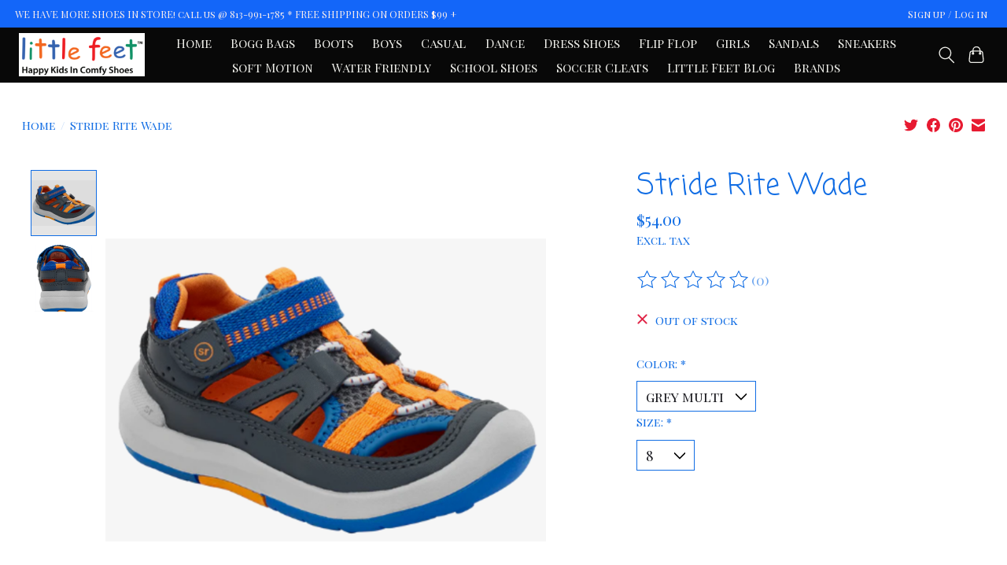

--- FILE ---
content_type: text/css; charset=UTF-8
request_url: https://cdn.shoplightspeed.com/shops/662718/themes/13296/assets/settings.css?2025050214535720210104183204
body_size: 314
content:
:root {
  --color-primary: #e71a31;
  --color-bg: #ffffff;
  --color-contrast-higher: #116de4;
  --color-contrast-high: rgba(#116de4, .75);
  --color-contrast-medium: rgba(#116de4, .5);
  --color-contrast-lower: rgba(#116de4, .15);
  --font-primary: Playfair Display SC;
  --font-headings: Coming Soon;
}
.color-contrast-medium {
  color: rgba(17, 109, 228, 0.5);
}
.color-contrast-low {
  color: rgba(17, 109, 228, 0.3);
}
.bg-contrast-lower, .bones__line, .s-tabs__list::after {
  background-color: rgba(17, 109, 228, 0.15);
}
.main-header__top-section {
  background-color: #1366f9;
  color: #f7ecec;
}
.main-header__top-section .main-header__link, .main-header__top-section .main-header__link:hover {
  color: #f7ecec;
}
.main-header__logo {
  height: 55px;
}
.main-header__mobile-content .main-header__logo {
  height: 41.25px;
}
.main-header__nav::before {
  height: calc(41.25px + (var(--space-xxs) *2));
}
.main-header--mobile .main-header__item:not(:last-child) {
  border-bottom: 1px solid rgba(237, 237, 232, 0.2);
}
.main-header--mobile .main-header__dropdown, .main-footer .border-top, .main-footer.border-top {
  border-top: 1px solid rgba(237, 237, 232, 0.2);
}
.btn--primary {
  background-color: #e71a31;
  color: #ffffff;
}
.btn--primary:hover {
  background-color: rgba(231, 26, 49, 0.65);
}
.bundle__plus {
  background-color: #e71a31;
  color: #ffffff;
}
body {
  background-color: #ffffff;
  color: #116de4;
}
.bg {
  background-color: #ffffff;
}
.main-header:not(.main-header--transparent), .main-footer, .coming-soon {
  background-color: #080808;
  color: #edede8;
  --color-bg: #080808;
}
.main-header__search-form.bg {
  background-color: #080808;
}
@media (min-width: 64rem) {
  .dropdown__menu, .main-header__dropdown {
    background-color: #ffffff;
  }
  .main-header__dropdown-link {
    color: #116de4;
  }
}


--- FILE ---
content_type: text/css; charset=UTF-8
request_url: https://cdn.shoplightspeed.com/shops/662718/themes/13296/assets/custom.css?2025050214535720210104183204
body_size: 559
content:
/* 20250501182057 - v2 */
.gui,
.gui-block-linklist li a {
  color: #1c8de9;
}

.gui-page-title,
.gui a.gui-bold,
.gui-block-subtitle,
.gui-table thead tr th,
.gui ul.gui-products li .gui-products-title a,
.gui-form label,
.gui-block-title.gui-dark strong,
.gui-block-title.gui-dark strong a,
.gui-content-subtitle {
  color: #fffafd;
}

.gui-block-inner strong {
  color: #fbf7f7;
}

.gui a {
  color: #0a8de9;
}

.gui-input.gui-focus,
.gui-text.gui-focus,
.gui-select.gui-focus {
  border-color: #0a8de9;
  box-shadow: 0 0 2px #0a8de9;
}

.gui-select.gui-focus .gui-handle {
  border-color: #0a8de9;
}

.gui-block,
.gui-block-title,
.gui-buttons.gui-border,
.gui-block-inner,
.gui-image {
  border-color: #121111;
}

.gui-block-title {
  color: #f9f2f2;
  background-color: #5b5c5b;
}

.gui-content-title {
  color: #f9f2f2;
}

.gui-form .gui-field .gui-description span {
  color: #1c8de9;
}

.gui-block-inner {
  background-color: #575857;
}

.gui-block-option {
  border-color: #dbdbdb;
  background-color: #f3f3f3;
}

.gui-block-option-block {
  border-color: #dbdbdb;
}

.gui-block-title strong {
  color: #f9f2f2;
}

.gui-line,
.gui-cart-sum .gui-line {
  background-color: #949393;
}

.gui ul.gui-products li {
  border-color: #b7b7b7;
}

.gui-block-subcontent,
.gui-content-subtitle {
  border-color: #b7b7b7;
}

.gui-faq,
.gui-login,
.gui-password,
.gui-register,
.gui-review,
.gui-sitemap,
.gui-block-linklist li,
.gui-table {
  border-color: #b7b7b7;
}

.gui-block-content .gui-table {
  border-color: #dbdbdb;
}

.gui-table thead tr th {
  border-color: #949393;
  background-color: #f3f3f3;
}

.gui-table tbody tr td {
  border-color: #dbdbdb;
}

.gui a.gui-button-large,
.gui a.gui-button-small {
  border-color: #0b0b0b;
  color: #eddfdf;
  background-color: #0a0404;
}

.gui a.gui-button-large.gui-button-action,
.gui a.gui-button-small.gui-button-action {
  border-color: #201f1f;
  color: #000000;
  background-color: #ebf4ec;
}

.gui a.gui-button-large:active,
.gui a.gui-button-small:active {
  background-color: #080303;
  border-color: #080808;
}

.gui a.gui-button-large.gui-button-action:active,
.gui a.gui-button-small.gui-button-action:active {
  background-color: #bcc3bc;
  border-color: #191818;
}

.gui-input,
.gui-text,
.gui-select,
.gui-number {
  border-color: #121111;
  background-color: #f5f3f2;
}

.gui-select .gui-handle,
.gui-number .gui-handle {
  border-color: #121111;
}

.gui-number .gui-handle a {
  background-color: #f5f3f2;
}

.gui-input input,
.gui-number input,
.gui-text textarea,
.gui-select .gui-value {
  color: #000000;
}

.gui-progressbar {
  background-color: #e9efef;
}

/* custom */



--- FILE ---
content_type: text/javascript;charset=utf-8
request_url: https://www.littlefeetkidsshoes.com/services/stats/pageview.js?product=54513885&hash=d090
body_size: -438
content:
// SEOshop 01-02-2026 02:02:20